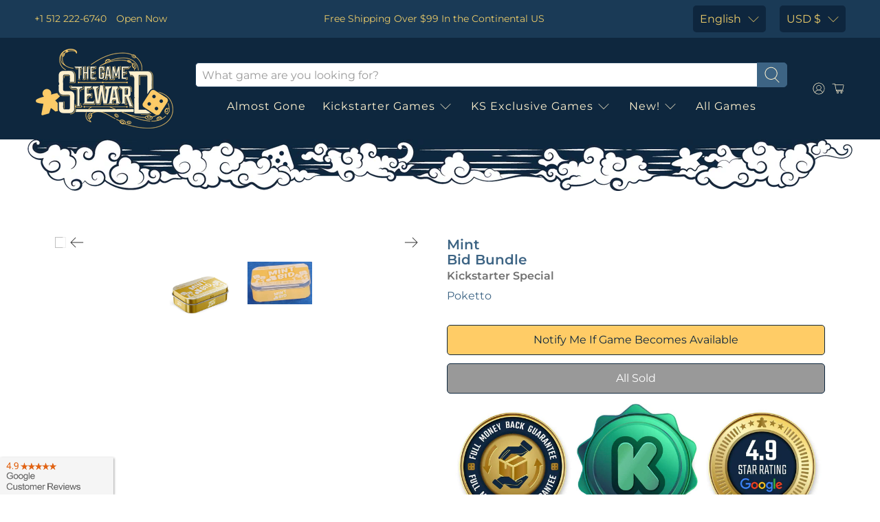

--- FILE ---
content_type: text/javascript; charset=utf-8
request_url: https://www.thegamesteward.com/products/mint-bid-kickstarter-edition-board-game.js
body_size: 3196
content:
{"id":6571620925592,"title":"Mint: Bid Bundle (Kickstarter Special)","handle":"mint-bid-kickstarter-edition-board-game","description":"\u003cp\u003e\u003cimg class=\"site-header__logo-image\" src=\"https:\/\/cdn.shopify.com\/s\/files\/1\/1618\/8849\/files\/Gamestewardlogo_WEB_RGB_20.png\" alt=\"The Game Steward\" itemprop=\"logo\" align=\"left\"\u003e\u003cb\u003ePlayers:\u003c\/b\u003e 1 to 6\u003cbr\u003e\u003cb\u003ePublished:\u003c\/b\u003e 2021\u003cbr\u003e\u003c!-- split00 --\u003e\u003cb\u003eContent Notes:\u003c\/b\u003e Kickstarter Exclusive Mint Bid Board Game plus promo packs by Poketto Games. Includes base game, Promo pack 1, Promo pack 2, and all unlocked stretch goals. Please note: unless otherwise stated paid add ons from the Kickstarter Campaign are not included.\u003cbr\u003e\u003cbr\u003eThe game’s compact size makes it easy to put in your pocket and take anywhere. Couple that with its simple rules and setup, and Mint Bid is like carrying a party in your pocket!\u003c\/p\u003e\u003cdiv class=\"template asset\" data-alt-text=\"\" data-caption=\"\" data-id=\"31650064\" contenteditable=\"false\"\u003e\u003cfigure\u003e\u003cimg alt=\"\" class=\"fit lazyloaded\" data-src=\"https:\/\/ksr-ugc.imgix.net\/assets\/031\/650\/064\/a40a9d8a319c12f1135b69b5082ddd84_original.png?ixlib=rb-4.0.2\u0026amp;w=680\u0026amp;fit=max\u0026amp;v=1607120774\u0026amp;auto=format\u0026amp;frame=1\u0026amp;lossless=true\u0026amp;s=f6b6f3d47956f9663a75af7f1894c763\" src=\"https:\/\/ksr-ugc.imgix.net\/assets\/031\/650\/064\/a40a9d8a319c12f1135b69b5082ddd84_original.png?ixlib=rb-4.0.2\u0026amp;w=680\u0026amp;fit=max\u0026amp;v=1607120774\u0026amp;auto=format\u0026amp;frame=1\u0026amp;lossless=true\u0026amp;s=f6b6f3d47956f9663a75af7f1894c763\"\u003e\u003c\/figure\u003e\u003c\/div\u003e\u003cdiv class=\"template asset\" data-alt-text=\"\" data-caption=\"\" data-id=\"31922391\" contenteditable=\"false\"\u003e\u003cfigure\u003e\u003cimg alt=\"\" class=\"fit lazyloaded\" data-src=\"https:\/\/ksr-ugc.imgix.net\/assets\/031\/922\/391\/7e5a3274630e05ab7d46d08f1fd7e8ff_original.png?ixlib=rb-4.0.2\u0026amp;w=680\u0026amp;fit=max\u0026amp;v=1609877022\u0026amp;auto=format\u0026amp;frame=1\u0026amp;lossless=true\u0026amp;s=e10f228ab92bc374b09308408e326a92\" src=\"https:\/\/ksr-ugc.imgix.net\/assets\/031\/922\/391\/7e5a3274630e05ab7d46d08f1fd7e8ff_original.png?ixlib=rb-4.0.2\u0026amp;w=680\u0026amp;fit=max\u0026amp;v=1609877022\u0026amp;auto=format\u0026amp;frame=1\u0026amp;lossless=true\u0026amp;s=e10f228ab92bc374b09308408e326a92\"\u003e\u003c\/figure\u003e\u003c\/div\u003e\u003cbr\u003e\u003cbr\u003e\u003cb\u003e\u003cspan class=\"bold\"\u003eBid\u003c\/span\u003e\u003cspan class=\"bold\"\u003ePromo Pack #1: Additional AIs\u003c\/span\u003e\u003c\/b\u003e\u003cbr\u003e\u003cbr\u003eThis promo pack includes 2 new AIs! If the additional 2 Player Variant stretch goal is met, these AI cards will also include both a single player and a two player variant.\u003cbr\u003e\u003cbr\u003e\u003cb\u003e\u003cspan class=\"bold\"\u003eBid\u003c\/span\u003e\u003cspan class=\"bold\"\u003ePromo Pack #2: Hidden Agendas\u003c\/span\u003e\u003c\/b\u003e\u003cbr\u003e\u003cbr\u003eThe Hidden Agenda Promo Pack introduces an entirely new variant into the game. Each player will receive one of nine Hidden Agendas which will grant them bonus points at the end of the game. The Hidden Agendas add an interesting layer of strategy on top of the base game.\u003cdiv class=\"template asset\" data-alt-text=\"\" data-caption=\"\" data-id=\"31879721\" contenteditable=\"false\"\u003e\u003cfigure\u003e\u003cimg alt=\"\" class=\"fit lazyloaded\" data-src=\"https:\/\/ksr-ugc.imgix.net\/assets\/031\/879\/721\/68173248f176ddd2ec2f72585c7792b8_original.png?ixlib=rb-4.0.2\u0026amp;w=680\u0026amp;fit=max\u0026amp;v=1609447584\u0026amp;auto=format\u0026amp;frame=1\u0026amp;lossless=true\u0026amp;s=e37495e1a6313374b1788196dff748ca\" src=\"https:\/\/ksr-ugc.imgix.net\/assets\/031\/879\/721\/68173248f176ddd2ec2f72585c7792b8_original.png?ixlib=rb-4.0.2\u0026amp;w=680\u0026amp;fit=max\u0026amp;v=1609447584\u0026amp;auto=format\u0026amp;frame=1\u0026amp;lossless=true\u0026amp;s=e37495e1a6313374b1788196dff748ca\"\u003e\u003c\/figure\u003e\u003c\/div\u003e\u003cdiv class=\"template asset\" data-alt-text=\"\" data-caption=\"\" data-id=\"31879718\" contenteditable=\"false\"\u003e\u003cfigure\u003e\u003cimg alt=\"\" class=\"fit js-lazy-image\" data-src=\"https:\/\/ksr-ugc.imgix.net\/assets\/031\/879\/718\/eb0b3b31c5f61007824790555b1a4f33_original.gif?ixlib=rb-4.0.2\u0026amp;w=680\u0026amp;fit=max\u0026amp;v=1609447534\u0026amp;auto=format\u0026amp;gif-q=50\u0026amp;q=92\u0026amp;s=9256fecff186eb977552a815f9c012bb\" src=\"https:\/\/ksr-ugc.imgix.net\/assets\/031\/879\/718\/eb0b3b31c5f61007824790555b1a4f33_original.gif?ixlib=rb-4.0.2\u0026amp;w=680\u0026amp;fit=max\u0026amp;v=1609447534\u0026amp;auto=format\u0026amp;gif-q=50\u0026amp;q=92\u0026amp;s=9256fecff186eb977552a815f9c012bb\"\u003e\u003c\/figure\u003e\u003c\/div\u003e\u003cbr\u003e\u003cbr\u003eOne of the best parts of Mint Bid is that setup is quick and simple: just shuffle the cards, lay out as many as you need, keep your mints and auctioneer token handy, and you’re done!\u003cdiv class=\"template asset\" data-alt-text=\"\" data-caption=\"\" data-id=\"31533591\" contenteditable=\"false\"\u003e\u003cfigure\u003e\u003cimg alt=\"\" class=\"fit lazyloaded\" data-src=\"https:\/\/ksr-ugc.imgix.net\/assets\/031\/533\/591\/7cf4e487e1c7f51f06b99d68bfe9d414_original.png?ixlib=rb-4.0.2\u0026amp;w=680\u0026amp;fit=max\u0026amp;v=1606255259\u0026amp;auto=format\u0026amp;frame=1\u0026amp;lossless=true\u0026amp;s=abe7c85f0fc525f69fb02ccf0b1de4e4\" src=\"https:\/\/ksr-ugc.imgix.net\/assets\/031\/533\/591\/7cf4e487e1c7f51f06b99d68bfe9d414_original.png?ixlib=rb-4.0.2\u0026amp;w=680\u0026amp;fit=max\u0026amp;v=1606255259\u0026amp;auto=format\u0026amp;frame=1\u0026amp;lossless=true\u0026amp;s=abe7c85f0fc525f69fb02ccf0b1de4e4\"\u003e\u003c\/figure\u003e\u003c\/div\u003e\u003cdiv class=\"template asset\" data-id=\"31921696\" contenteditable=\"false\"\u003e\u003cfigure class=\"page-anchor\" id=\"asset-31921696\"\u003e\u003cdiv class=\"video-player\" data-video-url=\"https:\/\/v.kickstarter.com\/1623883988_f0db800b130ecfc6f57ad800b4757791677b9235\/assets\/031\/921\/696\/806f1b64cbb02d0a0e6ad68a1f6660ef_h264_high.mp4\" data-image=\"https:\/\/d15chbti7ht62o.cloudfront.net\/assets\/031\/921\/696\/806f1b64cbb02d0a0e6ad68a1f6660ef_h264_high.jpg?2021\" data-dimensions=',{\"width\":680,\"height\":382},' data-context=\"Story Description\"\u003e\n\u003cimg class=\"has_played_hide full-width poster landscape\" alt=\"project video thumbnail\" src=\"https:\/\/d15chbti7ht62o.cloudfront.net\/assets\/031\/921\/696\/806f1b64cbb02d0a0e6ad68a1f6660ef_h264_high.jpg?2021\"\u003e\u003cdiv class=\"play_button_container absolute-center has_played_hide\"\u003e\u003cbutton aria-label=\"Play video\" class=\"play_button_big play_button_dark radius2px\" type=\"button\"\u003e\u003cspan class=\"ksr-icon__play\" aria-hidden=\"true\"\u003e\u003c\/span\u003e PLAY\u003c\/button\u003e\u003c\/div\u003e\n\u003c\/div\u003e\u003c\/figure\u003e\u003c\/div\u003e\u003cdiv class=\"template asset\" data-alt-text=\"\" data-caption=\"\" data-id=\"31879598\" contenteditable=\"false\"\u003e\u003cfigure\u003e\u003cimg alt=\"\" class=\"fit js-lazy-image\" data-src=\"https:\/\/ksr-ugc.imgix.net\/assets\/031\/879\/598\/870f5ce39b8b0cba95276e1a4563535a_original.gif?ixlib=rb-4.0.2\u0026amp;w=680\u0026amp;fit=max\u0026amp;v=1609446553\u0026amp;auto=format\u0026amp;gif-q=50\u0026amp;q=92\u0026amp;s=5ecbacb79a3e3f8071a15c014fe827cc\" src=\"https:\/\/ksr-ugc.imgix.net\/assets\/031\/879\/598\/870f5ce39b8b0cba95276e1a4563535a_original.gif?ixlib=rb-4.0.2\u0026amp;w=680\u0026amp;fit=max\u0026amp;v=1609446553\u0026amp;auto=format\u0026amp;gif-q=50\u0026amp;q=92\u0026amp;s=5ecbacb79a3e3f8071a15c014fe827cc\"\u003e\u003c\/figure\u003e\u003c\/div\u003e\u003cdiv class=\"template asset\" data-alt-text=\"\" data-caption=\"\" data-id=\"31879609\" contenteditable=\"false\"\u003e\u003cfigure\u003e\u003cimg alt=\"\" class=\"fit js-lazy-image\" data-src=\"https:\/\/ksr-ugc.imgix.net\/assets\/031\/879\/609\/62350ce6278d50ba2720f3487293568f_original.gif?ixlib=rb-4.0.2\u0026amp;w=680\u0026amp;fit=max\u0026amp;v=1609446733\u0026amp;auto=format\u0026amp;gif-q=50\u0026amp;q=92\u0026amp;s=7627c7a786c07ba1e0db5bb7a6742db8\" src=\"https:\/\/ksr-ugc.imgix.net\/assets\/031\/879\/609\/62350ce6278d50ba2720f3487293568f_original.gif?ixlib=rb-4.0.2\u0026amp;w=680\u0026amp;fit=max\u0026amp;v=1609446733\u0026amp;auto=format\u0026amp;gif-q=50\u0026amp;q=92\u0026amp;s=7627c7a786c07ba1e0db5bb7a6742db8\"\u003e\u003c\/figure\u003e\u003c\/div\u003e\u003cbr\u003e\u003cbr\u003e\u003cdiv class=\"template asset\" data-alt-text=\"\" data-caption=\"\" data-id=\"31869771\" contenteditable=\"false\"\u003e\u003cfigure\u003e\u003ca href=\"https:\/\/cdn.shopify.com\/s\/files\/1\/0507\/9354\/5898\/files\/MintBidRulesheetUPDATED.pdf?v=1609346179\" target=\"_blank\"\u003e\u003cimg alt=\"\" class=\"fit lazyloaded\" data-src=\"https:\/\/ksr-ugc.imgix.net\/assets\/031\/869\/771\/c9254b8e8afb20345f0359345a5f1f22_original.png?ixlib=rb-4.0.2\u0026amp;w=680\u0026amp;fit=max\u0026amp;v=1609345729\u0026amp;auto=format\u0026amp;frame=1\u0026amp;lossless=true\u0026amp;s=4941ddf8173ba2e462dea3aa0c96341b\" src=\"https:\/\/ksr-ugc.imgix.net\/assets\/031\/869\/771\/c9254b8e8afb20345f0359345a5f1f22_original.png?ixlib=rb-4.0.2\u0026amp;w=680\u0026amp;fit=max\u0026amp;v=1609345729\u0026amp;auto=format\u0026amp;frame=1\u0026amp;lossless=true\u0026amp;s=4941ddf8173ba2e462dea3aa0c96341b\"\u003e\u003c\/a\u003e\u003c\/figure\u003e\u003c\/div\u003e\u003cbr\u003e\u003cbr\u003e\u003cdiv class=\"template asset\" data-alt-text=\"\" data-caption=\"\" data-id=\"31650086\" contenteditable=\"false\"\u003e\u003cfigure\u003e\u003cimg alt=\"\" class=\"fit lazyloaded\" data-src=\"https:\/\/ksr-ugc.imgix.net\/assets\/031\/650\/086\/6f501996c4b077a1a929012890d3d36b_original.png?ixlib=rb-4.0.2\u0026amp;w=680\u0026amp;fit=max\u0026amp;v=1607120947\u0026amp;auto=format\u0026amp;frame=1\u0026amp;lossless=true\u0026amp;s=9b67dc154dd0d9c874a8f54d92ddfd17\" src=\"https:\/\/ksr-ugc.imgix.net\/assets\/031\/650\/086\/6f501996c4b077a1a929012890d3d36b_original.png?ixlib=rb-4.0.2\u0026amp;w=680\u0026amp;fit=max\u0026amp;v=1607120947\u0026amp;auto=format\u0026amp;frame=1\u0026amp;lossless=true\u0026amp;s=9b67dc154dd0d9c874a8f54d92ddfd17\"\u003e\u003c\/figure\u003e\u003c\/div\u003e\u003cdiv class=\"template asset\" data-alt-text=\"\" data-caption=\"\" data-id=\"31533601\" contenteditable=\"false\"\u003e\u003cfigure\u003e\u003cimg alt=\"\" class=\"fit lazyloaded\" data-src=\"https:\/\/ksr-ugc.imgix.net\/assets\/031\/533\/601\/09c62a877689eca56e77886c8c9449c8_original.png?ixlib=rb-4.0.2\u0026amp;w=680\u0026amp;fit=max\u0026amp;v=1606255295\u0026amp;auto=format\u0026amp;frame=1\u0026amp;lossless=true\u0026amp;s=1dc3a279fd706a7f97d28603766cd364\" src=\"https:\/\/ksr-ugc.imgix.net\/assets\/031\/533\/601\/09c62a877689eca56e77886c8c9449c8_original.png?ixlib=rb-4.0.2\u0026amp;w=680\u0026amp;fit=max\u0026amp;v=1606255295\u0026amp;auto=format\u0026amp;frame=1\u0026amp;lossless=true\u0026amp;s=1dc3a279fd706a7f97d28603766cd364\"\u003e\u003c\/figure\u003e\u003c\/div\u003e\u003cbr\u003e\u003cbr\u003eVictory in Mint Bid is simple to understand: whoever has the most Victory Points at the end of the game wins!  \u003cbr\u003e\u003cbr\u003eGetting the most Victory Points isn’t always so simple, though. Since all Victory Points are shared between pairs of players, players must strategically win auctions, place locations, and utilize the Location’s special actions to ensure victory. \u003cdiv class=\"template asset\" data-alt-text=\"\" data-caption=\"\" data-id=\"32116863\" contenteditable=\"false\"\u003e\u003cfigure\u003e\u003cimg alt=\"\" class=\"fit lazyloaded\" data-src=\"https:\/\/ksr-ugc.imgix.net\/assets\/032\/116\/863\/972be268a32407b0083c6ac256ccebaf_original.png?ixlib=rb-4.0.2\u0026amp;w=680\u0026amp;fit=max\u0026amp;v=1611512211\u0026amp;auto=format\u0026amp;frame=1\u0026amp;lossless=true\u0026amp;s=67fa0584ee0a24d9f072f3bf2dcfcc79\" src=\"https:\/\/ksr-ugc.imgix.net\/assets\/032\/116\/863\/972be268a32407b0083c6ac256ccebaf_original.png?ixlib=rb-4.0.2\u0026amp;w=680\u0026amp;fit=max\u0026amp;v=1611512211\u0026amp;auto=format\u0026amp;frame=1\u0026amp;lossless=true\u0026amp;s=67fa0584ee0a24d9f072f3bf2dcfcc79\"\u003e\u003c\/figure\u003e\u003c\/div\u003e\u003cbr\u003e\u003cbr\u003eMint Bid is a refreshingly light auction game for 1 to 6 players with easy-to-learn rules, lightning-fast setup, and exciting social gameplay, all in 30 minutes!\u003cbr\u003e\u003cbr\u003eThe game’s compact size makes it easy to put in your pocket and take anywhere. Couple that with its simple rules and setup, and Mint Bid is like carrying a party in your pocket!\u003cbr\u003e\u003cbr\u003eThe most unique part of Mint Bid is that every winning bid is shared between two adjacent players, so each player has to compete and cooperate to gain a competitive advantage.\u003cbr\u003e\u003cbr\u003eVictory in Mint Bid is simple to understand: whoever has the most Victory Points at the end of the game wins!\u003cbr\u003e\u003cbr\u003eGetting the most Victory Points isn’t always so simple, though. Since all Victory Points are shared between pairs of players, players must strategically win auctions, place Locations, and utilize the Location’s special actions to ensure victory.\u003cbr\u003e\u003cbr\u003e-from the publisher\u003cbr\u003e\u003cbr\u003eWe’re glad to back campaigns to bring you games like Mint: Bid Bundle to buy online at TheGameSteward. We will use a hefty percentage of every dollar you spend on Mint: Bid Bundle towards backing fantastic new games on Kickstarter! Just a reminder, if you have purchase questions on Mint: Bid Bundle game, how to buy online at The Game Steward or just need game advice, please contact us at The Game Steward.","published_at":"2021-03-12T01:49:56-05:00","created_at":"2021-03-11T20:53:47-05:00","vendor":"Poketto","type":"Kickstarter Board Game","tags":["c: Stand Alone Games","g: Board Games","k: Kickstarter","k: KS Exclusive","m: Auction\/Bidding","m: Automatic Resource Growth","m: Betting and Bluffing","meta: Discontinued","meta: WasKS","s: Sold Out","w: 0.5","y: 2021"],"price":1999,"price_min":1999,"price_max":1999,"available":false,"price_varies":false,"compare_at_price":null,"compare_at_price_min":0,"compare_at_price_max":0,"compare_at_price_varies":false,"variants":[{"id":39379863961752,"title":"Default Title","option1":"Default Title","option2":null,"option3":null,"sku":"KS000021E","requires_shipping":true,"taxable":true,"featured_image":null,"available":false,"name":"Mint: Bid Bundle (Kickstarter Special)","public_title":null,"options":["Default Title"],"price":1999,"weight":227,"compare_at_price":null,"inventory_management":"shopify","barcode":"672975263997","quantity_rule":{"min":1,"max":null,"increment":1},"quantity_price_breaks":[],"requires_selling_plan":false,"selling_plan_allocations":[]}],"images":["\/\/cdn.shopify.com\/s\/files\/1\/1915\/6645\/products\/mint-bid-bundle-kickstarter-pre-order-special-kickstarter-board-game-poketto-30842594787480.jpg?v=1623711550","\/\/cdn.shopify.com\/s\/files\/1\/1915\/6645\/products\/mint-bid-bundle-kickstarter-pre-order-special-board-game-geek-kickstarter-games-games-kickstarter-board-games-board-games-poketto-mint-bid-kickstarter-board-games-auction-bidding-auto.png?v=1615514128"],"featured_image":"\/\/cdn.shopify.com\/s\/files\/1\/1915\/6645\/products\/mint-bid-bundle-kickstarter-pre-order-special-kickstarter-board-game-poketto-30842594787480.jpg?v=1623711550","options":[{"name":"Title","position":1,"values":["Default Title"]}],"url":"\/products\/mint-bid-kickstarter-edition-board-game","media":[{"alt":"Mint Bid Bundle (Kickstarter Pre-Order Special) Kickstarter Board Game Poketto KS000021E","id":23240541438104,"position":1,"preview_image":{"aspect_ratio":1.0,"height":956,"width":956,"src":"https:\/\/cdn.shopify.com\/s\/files\/1\/1915\/6645\/products\/mint-bid-bundle-kickstarter-pre-order-special-kickstarter-board-game-poketto-30842594787480.jpg?v=1623711550"},"aspect_ratio":1.0,"height":956,"media_type":"image","src":"https:\/\/cdn.shopify.com\/s\/files\/1\/1915\/6645\/products\/mint-bid-bundle-kickstarter-pre-order-special-kickstarter-board-game-poketto-30842594787480.jpg?v=1623711550","width":956},{"alt":"Mint Bid Bundle (Kickstarter Pre-Order Special) Board Game Geek, Kickstarter Games, Games, Kickstarter Board Games, Board Games, Poketto, Mint Bid, Kickstarter Board Games, Auction Bidding, Automatic Resource Growth Poketto KS000021E","id":20661166473368,"position":2,"preview_image":{"aspect_ratio":1.51,"height":361,"width":545,"src":"https:\/\/cdn.shopify.com\/s\/files\/1\/1915\/6645\/products\/mint-bid-bundle-kickstarter-pre-order-special-board-game-geek-kickstarter-games-games-kickstarter-board-games-board-games-poketto-mint-bid-kickstarter-board-games-auction-bidding-auto.png?v=1615514128"},"aspect_ratio":1.51,"height":361,"media_type":"image","src":"https:\/\/cdn.shopify.com\/s\/files\/1\/1915\/6645\/products\/mint-bid-bundle-kickstarter-pre-order-special-board-game-geek-kickstarter-games-games-kickstarter-board-games-board-games-poketto-mint-bid-kickstarter-board-games-auction-bidding-auto.png?v=1615514128","width":545}],"requires_selling_plan":false,"selling_plan_groups":[]}